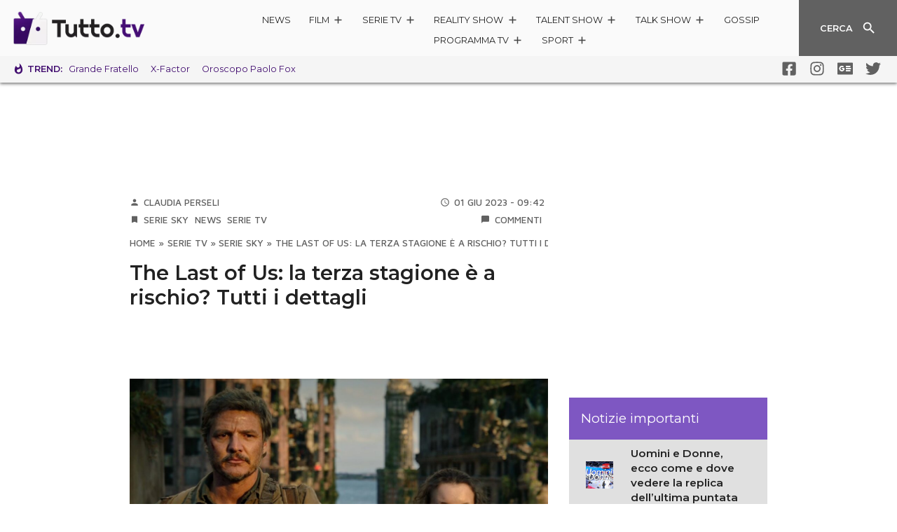

--- FILE ---
content_type: text/html; charset=utf-8
request_url: https://www.google.com/recaptcha/api2/aframe
body_size: 267
content:
<!DOCTYPE HTML><html><head><meta http-equiv="content-type" content="text/html; charset=UTF-8"></head><body><script nonce="xNfrLZ3gaJdWmYW6N813Mg">/** Anti-fraud and anti-abuse applications only. See google.com/recaptcha */ try{var clients={'sodar':'https://pagead2.googlesyndication.com/pagead/sodar?'};window.addEventListener("message",function(a){try{if(a.source===window.parent){var b=JSON.parse(a.data);var c=clients[b['id']];if(c){var d=document.createElement('img');d.src=c+b['params']+'&rc='+(localStorage.getItem("rc::a")?sessionStorage.getItem("rc::b"):"");window.document.body.appendChild(d);sessionStorage.setItem("rc::e",parseInt(sessionStorage.getItem("rc::e")||0)+1);localStorage.setItem("rc::h",'1763135484284');}}}catch(b){}});window.parent.postMessage("_grecaptcha_ready", "*");}catch(b){}</script></body></html>

--- FILE ---
content_type: text/css
request_url: https://www.tutto.tv/wp-content/themes/ta2021/build/theme-378.chunk.2f82413a66dd0f83e06c.css
body_size: 243
content:
.lightboxable{cursor:pointer}#lightbox{display:-webkit-box;display:-ms-flexbox;display:flex;-webkit-box-align:center;-ms-flex-align:center;align-items:center;-webkit-box-pack:center;-ms-flex-pack:center;justify-content:center;background-color:rgba(0,0,0,.9);z-index:1000;opacity:0}#lightbox>img{width:100%;height:auto}@supports((-o-object-fit: contain) or (object-fit: contain)){#lightbox>img{max-height:100%;-o-object-fit:contain;object-fit:contain;background-color:rgba(255,255,255,.3)}}#lightbox>img.portrait{height:100%;width:auto}#lightbox.show{position:fixed;top:0;left:0;bottom:0;right:0;padding:2rem}@media(min-width: 768px){#lightbox.show{padding:3rem}}#lightbox.showing{-webkit-animation:lightbox-in .5s forwards;animation:lightbox-in .5s forwards}#lightbox.hiding{-webkit-animation:lightbox-out .5s forwards;animation:lightbox-out .5s forwards}@-webkit-keyframes lightbox-in{from{opacity:0}to{opacity:1}}@keyframes lightbox-in{from{opacity:0}to{opacity:1}}@-webkit-keyframes lightbox-out{from{opacity:1}to{opacity:0}}@keyframes lightbox-out{from{opacity:1}to{opacity:0}}


--- FILE ---
content_type: application/javascript
request_url: https://www.tutto.tv/wp-content/themes/ta2021/build/theme-931.chunk.08711022874dc6e863a3.js
body_size: 183
content:
"use strict";(self.webpackChunkta2021=self.webpackChunkta2021||[]).push([[931],{931:function(s,n,o){o.r(n);var a=function(){function s(s){this.$container=s,this.$body=s.find(".collapse"),this.$btn=s.find(".panel-heading"),this.show=!1,this.$btn.on("click",this.onClick.bind(this))}return s.prototype.onClick=function(){var s=this,n=this.$body;if(this.show)n.height(0).removeClass("show").removeClass("collapse").addClass("collapsing").onTransitionEnd((function(){n.removeClass("collapsing").addClass("collapse"),s.show=!1}));else{var o=n.find(".panel-body").outerHeight()||0;n.height(o).removeClass("collapse").addClass("collapsing").onTransitionEnd((function(){n.removeClass("collapsing").addClass("collapse").addClass("show"),s.show=!0}))}},s}();n.default=a}}]);

--- FILE ---
content_type: application/x-javascript; charset=utf-8
request_url: https://servicer.mgid.com/1582405/1?nocmp=1&tcfV2=1&sessionId=69174ffb-1196f&sessionPage=1&sessionNumberWeek=1&sessionNumber=1&scale_metric_1=64.00&scale_metric_2=258.06&scale_metric_3=100.00&cbuster=1763135484316254052604&pvid=a4a3b7ea-c3e6-4709-b53b-e33f61e9c979&implVersion=17&lct=1761929880&mp4=1&ap=1&gdpr_consent=&gdpr=1&consentOrigin=cmp&wlid=0072413e-43f6-4f9a-a9c3-30864759630b&uniqId=0a0a5&niet=4g&nisd=false&jsp=head&evt=%5B%7B%22event%22%3A1%2C%22methods%22%3A%5B1%2C2%5D%7D%2C%7B%22event%22%3A2%2C%22methods%22%3A%5B1%2C2%5D%7D%5D&pv=5&jsv=es6&dpr=1&hashCommit=bdcc1394&apt=2023-06-01T09%3A42%3A15%2B02%3A00&tfre=6704&w=597&h=4623&tl=150&tlp=1,2,3,4,5,6,7,8,9,10,11,12,13,14,15&sz=597x448;296x345&szp=1,4,5,8,9,12,13;2,3,6,7,10,11,14,15&szl=1;2,3;4;5;6,7;8;9;10,11;12;13;14,15&cxurl=https%3A%2F%2Fwww.tutto.tv%2F2023%2F06%2F01%2Fstagione-3-the-last-of-us-rischio-flash%2F&ref=&lu=https%3A%2F%2Fwww.tutto.tv%2F2023%2F06%2F01%2Fstagione-3-the-last-of-us-rischio-flash%2F
body_size: -253
content:
var _mgq=_mgq||[];
_mgq.push(["_mgConsentWait1582405_0a0a5", 30]);
_mgqp();

--- FILE ---
content_type: application/javascript
request_url: https://www.tutto.tv/wp-content/themes/ta2021/build/theme-378.chunk.2f82413a66dd0f83e06c.js
body_size: 3882
content:
"use strict";(self.webpackChunkta2021=self.webpackChunkta2021||[]).push([[378],{378:function(t,n,e){e.r(n),e.d(n,{default:function(){return B}});e(682);var i=e(294),o=e(935),r=function(){return r=Object.assign||function(t){for(var n,e=1,i=arguments.length;e<i;e++)for(var o in n=arguments[e])Object.prototype.hasOwnProperty.call(n,o)&&(t[o]=n[o]);return t},r.apply(this,arguments)},a=jQuery,s=e(826),c=e(64),l=function(t,n){var e=jQuery(t);if(!e.data("link")){/Android|webOS|iPhone|iPad|iPod|BlackBerry|IEMobile|Opera Mini/i.test(navigator.userAgent)?"whatsapp"===n?e.attr("href","whatsapp://send?text=".concat(e.attr("href"))):"telegram"===n&&e.attr("href","tg://msg?text=".concat(e.attr("href"))):"whatsapp"===n?e.attr("href","https://web.whatsapp.com/send?text=".concat(e.attr("href"))):"telegram"===n&&e.attr("href","https://telegram.me/share/url?url=".concat(e.attr("href"))),e.data("link",!0)}},h=e(884),u=e(408),d=window.embedVars,p=null==d?void 0:d.disqusShortname;function f(){p||console.error("no disqus shortname");var t=jQuery("#disqus_trigger");jQuery("#disqus_thread")&&t?(jQuery.ajaxSetup({cache:!0}),jQuery.getScript("//"+p+".disqus.com/embed.js"),jQuery.ajaxSetup({cache:!1}),t.remove()):console.error("no disqus_trigger or disqus_thread")}var m=jQuery,g={},v=0,b=function(t){t.find(".gallery-component").length&&e.e(511).then(e.bind(e,511)).then((function(n){var e,s,c,l,h,u=n.default;return e=u,s=".gallery-component",c=!1,l=t.find(".gallery-component"),void((h=l||a(s)).length&&Array.from(h).forEach((function(t){var n=a(t),l=n.html(),h=n.data(),u=n.attr("class")||"",d=[];if(s.startsWith(".")){var p=s.substr(1);d=u.split(" ").filter((function(t){return t!==p}))}h.className=d.join(" ");try{var f=n.children("div[data-component]"),m=n.attr("data-reactroot");if(f.length){var g=JSON.parse(f.text().replace("“",'"'));h=r(r({},h),g)}else if(m)try{var v=document.getElementById(m);if(!v)return;h=JSON.parse(v.innerText)[m]}catch(t){return void console.error("standalone","errore parsing root-content",t)}if(c||f.length||m){if("render"===n.parent().data("component")||"render"===n.data("component"))return;if(c&&!n.attr("data-component"))return;n.removeData(),n.data("component","render"),t.hasChildNodes()&&!c||m?m?o.hydrate(i.createElement(e,r({},h)),t):("none"===f.css("display")&&f.css("display",""),n.attr("class",""),n.id="",o.hydrate(i.createElement(e,r({},h,{html:l})),t)):(n.attr("class",""),n.id="",o.render(i.createElement(e,r({},h,{html:l})),t))}}catch(t){console.error("<json> invalido sull'elemento \"".concat(s,'".'),t)}})))})),(0,s.lc)(t.find('.post-content img[class*="wp-image"]'))},w=function(){function t(t,n){this.count=0,this.fetching=!1,this.changePageInfo=function(t){t.sendAnalytics();var n=t.getDocumentHistory(),e=n.doctitle,i=n.url;document.title!==e&&(document.title=e),window.history.replaceState(null,e,i)},this.mostlyVisible=function(t){var n,e=m(window).scrollTop()||0,i=m(window).height()||0,o=(null===(n=m(t).offset())||void 0===n?void 0:n.top)||0,r=m(t).height()||0;return o+r-.25*r>e&&o<e+.5*i};var e=n[0].id;g[e]=!0,this.firstLoad=!0,this.currentId=e,this.list=n,this.$template=m("#post-".concat(e)),this.lastScroll=0,this.$btn=t,this.infiniteScrollOptions=(0,u.G)(),this.loadArticle=this.loadArticle.bind(this);var i=new y(this.$template,this.popList());window.main_spotim&&(i.article.spotmi_opt=window.main_spotim,i.setArticleListeners(),i.setArticleListeners('.bottombar[data-article="'.concat(i.getId(),'"]')),i.setupSpotimListeners()),this.$articles=[i],this.setListener()}return t.prototype._handleBtnOrSpinnerTag=function(){var t,n=this;this.$btn=m("#carica-altro"),console.log({waypoint:!!this.mainWaypoint}),this.mainWaypoint&&(console.log("waypoint destroy"),null===(t=this.mainWaypoint)||void 0===t||t.destroy()),this.$btn.hasClass("spinner")?(console.log("inizializzo waypoint"),this.mainWaypoint=new Waypoint({element:this.$btn[0],handler:function(){return n.loadArticle()},offset:"bottom-in-view"}),console.log("waypoint",this.mainWaypoint)):this.$btn.on("click",this.loadArticle)},t.prototype.onArticleEnter=function(t){t.getId()!==this.currentId&&(this.currentId=t.getId(),this.firstLoad=!1,this.changePageInfo(t))},t.prototype.handleBottomBar=function(){var t=this;this.$articles.forEach((function(n){var e,i=m(window).scrollTop()||0,o=m(window).height()||0,r=(null===(e=m(n.getTemplate()).offset())||void 0===e?void 0:e.top)||0,a=m(n.getTemplate()).height()||0;i>r+.2*a&&i<r+a-.5*o?n.isBottombarShowing||(n.showBottombar(),t.$articles.forEach((function(t){t.isBottombarShowing&&t.getId()!==n.getId()&&t.hideBottomBar()}))):n.isBottombarShowing&&n.hideBottomBar()}))},t.prototype.popList=function(){if(!this.list.length)throw new Error("non ho una lista di articoli per infinite scroll");var t=this.list[0];return this.list=this.list.slice(1),this.count++,t},t.prototype.loadArticle=function(){var t=this;if(this.list.length&&!this.fetching){this.fetching=!0;var n=this.popList(),e=n.id,i=this.$btn;fetch("/wp-json/ta/v3/single?id=".concat(e,"&theme=beta")).then((function(t){return t.json()})).then((function(e){var o=e.response,r=m(o),a=new y(r,n);a.build().insertBefore(i),b(r),t.$articles.push(a),t.fetching=!1,t._handleBtnOrSpinnerAfterInfiniteLoad(),t.list.length||i.replaceWith("Non ci sono più articoli")}))}},t.prototype._handleBtnOrSpinnerAfterInfiniteLoad=function(){var t=this,n=t.infiniteScrollOptions.infinite_scroll_articoli_limite,e=t.count,i=t.$btn;console.log({count:e,infinite_scroll_articoli_limite:n,spinner:i.hasClass("spinner")}),e>=n&&i.hasClass("spinner")&&i.replaceWith('<button type="button" class="btn mx-auto mb-5 mb-lg-auto no-overflow-anchor" id="carica-altro">Carica Altro<div class="ripple--container"></div></button>'),this._handleBtnOrSpinnerTag()},t.prototype.adjustUrl=function(){var t=this,n=m(window).scrollTop()||0;Math.abs(n-this.lastScroll)>.1*(m(window).height()||0)&&(this.lastScroll=n,this.$articles.forEach((function(n){t.mostlyVisible(n.getTemplate()[0])&&t.onArticleEnter(n)})))},t.prototype.setListener=function(){var t=this;this._handleBtnOrSpinnerTag(),m(window).on("scroll",(function(){return t.adjustUrl()})),m(window).on("scroll",(function(){return t.handleBottomBar()}))},t}(),y=function(){function t(t,n){this.count=v++,this.article=n,this.isBottombarShowing=!1,this.$template=t}return t.prototype.getId=function(){return this.article.id},t.prototype.showBottombar=function(){var t=this.article.id;m('.bottombar[data-article="'.concat(t,'"]')).addClass("show"),this.isBottombarShowing=!0},t.prototype.hideBottomBar=function(){var t=this.article.id;m('.bottombar[data-article="'.concat(t,'"]')).removeClass("show"),this.isBottombarShowing=!1},t.prototype.onSpotimClick=function(){var t=this.article,n=t.spotmi_opt,e=t.id;if(n){var i="script-commenti-".concat(e),o="script-commenti-".concat(e,"-recirculation"),r=n.has_recirculation,a=n.recirculation_url,s=n.recirculation_id,c=this.$template.find("#comments-anchor"),l="",h=document.getElementById(i),u=document.getElementById(o);if(r&&!u){var d=document.createElement("script");d.id=o,d.async=!0,d.setAttribute("data-spotim-script","recirculation"),d.src=a,l='<div\n      data-spotim-module="recirculation"\n      data-spot-id="'.concat(s,'"\n    />').concat(d.outerHTML)}if(!h){var p=document.createElement("script");p.id=i,p.async=!0,Object.keys(n).forEach((function(t){t.startsWith("data")&&m(p).attr(t,n[t])})),p.src=n.src,c.append("".concat(p.outerHTML).concat(r?l:""))}}},t.prototype.setupSpotimListeners=function(){var t=this,n=t.article,e=t.$template,i=t.count,o=n.id,r=(n.spotmi_opt,n.link);0===i?window.location.hash==="#commenti-".concat(o)?f():e.find("#commenti-".concat(o)).on("click",(function(){return f()})):e.find("#commenti-".concat(o)).replaceWith('<a class="comment-btn btn" id="#commenti-'.concat(o,'" href="').concat(r,"#commenti-").concat(o,'" target="_blank" rel="noopener noreferrer">Apri i commenti</a>')),v++},t.prototype.setArticleListeners=function(t){var n=this,e=this.article.link,i=function(e){return t?m("".concat(t," ").concat(e)):n.$template.find(".article-footer ".concat(e))};i(".social-icon.whatsapp > a").on("click",(function(){return(0,c.Kz)("social",e,"WhatsApp")})),i(".social-icon.telegram > a").on("click",(function(){return(0,c.Kz)("social",e,"Telegram")})),i(".social-icon.twitter > a").on("click",(function(){return(0,c.Kz)("social",e,"Twitter")})),i(".social-icon.facebook > a").on("click",(function(){return(0,c.Kz)("social",e,"Facebook")})),l(i(".social-icon.whatsapp > a")[0],"whatsapp"),l(i(".social-icon.telegram > a")[0],"telegram"),h.Z.observe(this.$template.find(".post-content")[0]),this.setupSpotimListeners()},t.prototype.build=function(){return this.setArticleListeners(),this.$template},t.prototype.getTemplate=function(){return this.$template},t.prototype.getDocumentHistory=function(){var t=this.article,n=t.link,e=t.doctitle,i=window.location;return{doctitle:e,url:"".concat(i.protocol,"//").concat(i.hostname).concat(i.port&&":".concat(i.port),"/").concat(n.replace(/http(s)?:\/\//,"").split("/").slice(1).join("/"))}},t.prototype.sendAnalytics=function(){var t=this.article,n=t.author,e=void 0===n?{}:n,i=t.category,o=void 0===i?{}:i,r=t.id;g[r]||(g[r]=!0,(0,c.RX)({autore:e.name,categoria:o.name}))},t}(),B=function(t){b(t),function(){var t=window.articolo_data,n=(void 0===t?{sidebar:null}:t).sidebar;if(n){var e=m("#carica-altro");e.length&&new w(e,n)}}()}},884:function(t,n){var e=jQuery,i="lightbox",o="show",r="showing",a="hiding",s=function(){function t(t){var n=void 0===t?{}:t,s=n.onOpen,c=void 0===s?function(){}:s,l=n.onClose,h=void 0===l?function(){}:l,u=n.filter,d=this;this.getLightbox=function(){return d.lightbox},this.setOpen=function(t){e("body").css("overflow","hidden");var n=e(d.lightbox);t&&e(t).clone().removeAttr("style").appendTo(n),n.addClass(o).addClass(r),d.setOutListener(),d.onOpen(d.lightbox)},this.setClosed=function(t){e("body").css("overflow","");var n=e(d.lightbox);n.removeClass(r).addClass(a),d.onClose(d.lightbox),setTimeout((function(){n.removeClass(o).removeClass(a),t&&n.empty()}),500),d.lightbox.removeEventListener("click",d.handleOut)},this.setOutListener=function(){d.lightbox.addEventListener("click",d.handleOut)},this.handleOut=function(t){var n=d.filter;if(n&&t.target){var i=e(n);e(t.target).attr("class")===i.attr("class")||e(t.target).is(i)||0!==i.has(t.target).length||d.setClosed(!0)}},e("body > #".concat(i)).length||e("body").append('<div id="'.concat(i,'"></div>'));var p=document.getElementById(i);if(!p)throw new Error("impossibile trovare lightbox");this.lightbox=p,this.onOpen=c,this.onClose=h,this.filter=u}return t.watchForLightbox=function(n){var i=new t({filter:n});e(n).on("click",(function(t){t.preventDefault(),i.setOpen(n)}))},t.isLightboxIntended=function(t){var n=t.parent();if(!n.is("a"))return!0;var e=t.attr("src");return n.attr("href")===e},t.observe=function(n){(void 0===n&&(n=document),window.globalLightboxObserve)?console.log("lbob già globale"):(n===document&&(window.globalLightboxObserve=!0),console.log("lbob"),new(window.MutationObserver||window.WebKitMutationObserver)((function(n){n.forEach((function(n){var i=n.target;if(!i.lightboxable){var o=e(i);(o.is(".lightboxable")||o.is('.post-content img[class*="wp-image"]'))&&t.isLightboxIntended(o)&&(i.lightboxable=!0,t.watchForLightbox(i))}}))})).observe(n,{subtree:!0,attributes:!0}))},t}();n.Z=s},826:function(t,n,e){e.d(n,{lc:function(){return d},UK:function(){return u}});var i=e(294),o=jQuery,r=function(t){return new Promise((function(n){var e=o(t),i=setInterval((function(){var o;if(o=!e.hasClass("lazyload")||!!e.hasClass("lazyloaded"),t.naturalWidth&&o){clearInterval(i);var r=t.naturalWidth,a=t.naturalHeight;n({naturalWidth:r,naturalHeight:a})}}),10)}))};var a=jQuery,s="portrait",c="landscape",l=function(t,n){var e=s,i=c;r(t).then((function(t){var o=t.naturalWidth,r=t.naturalHeight;return n(r/o<.8?i:e)}))},h=function(t){return l(t,(function(n){return a(t).addClass(n)}))},u=function(t){var n=(0,i.useRef)(null),e=(0,i.useState)(""),o=e[0],r=e[1];return(0,i.useEffect)((function(){t&&n.current&&l(n.current,r)}),[t]),[n,o]},d=function(t){return Array.from("string"==typeof t?a(t):t).forEach((function(t){return h(t)}))}}}]);

--- FILE ---
content_type: application/javascript
request_url: https://cs.iubenda.com/cookie-solution/confs/js/74445255.js
body_size: 18
content:
_iub.csRC = { consApiKey: '1B80vDLau1POFGaUhBaU47qeVZYY8Cxu', showBranding: false }
_iub.csEnabled = true;
_iub.csPurposes = [4,3,7,5,2,1];
_iub.tcfV = [907,755,164];
_iub.cpUpd = 1706653906;
_iub.csT = 2.0;
_iub.googleConsentModeV2 = true;
_iub.totalNumberOfProviders = 11;
